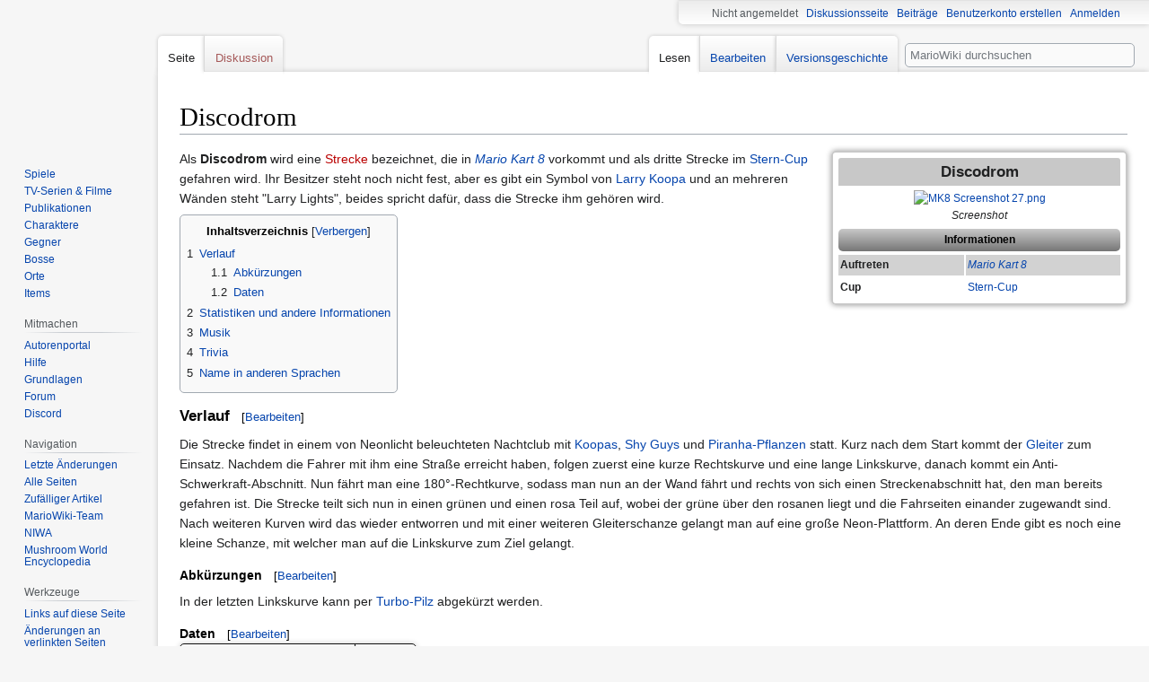

--- FILE ---
content_type: text/html; charset=UTF-8
request_url: https://mariowiki.net/wiki/Discodrom
body_size: 69262
content:

<!DOCTYPE html>
<html class="client-nojs" lang="de" dir="ltr">
<head>
<meta charset="UTF-8"/>
<title>Discodrom – MarioWiki - Die deutsche Enzyklopädie zum Mario-Franchise</title>
<script>document.documentElement.className="client-js";RLCONF={"wgBreakFrames":!1,"wgSeparatorTransformTable":[",\t.",".\t,"],"wgDigitTransformTable":["",""],"wgDefaultDateFormat":"dmy","wgMonthNames":["","Januar","Februar","März","April","Mai","Juni","Juli","August","September","Oktober","November","Dezember"],"wgRequestId":"aYA3tgyT-i78@QqcJh9DbwALzQw","wgCSPNonce":!1,"wgCanonicalNamespace":"","wgCanonicalSpecialPageName":!1,"wgNamespaceNumber":0,"wgPageName":"Discodrom","wgTitle":"Discodrom","wgCurRevisionId":250328,"wgRevisionId":250328,"wgArticleId":25511,"wgIsArticle":!0,"wgIsRedirect":!1,"wgAction":"view","wgUserName":null,"wgUserGroups":["*"],"wgCategories":["Stern-Cup","Strecke aus Mario Kart 8"],"wgPageContentLanguage":"de","wgPageContentModel":"wikitext","wgRelevantPageName":"Discodrom","wgRelevantArticleId":25511,"wgIsProbablyEditable":!0,"wgRelevantPageIsProbablyEditable":!0,"wgRestrictionEdit":[],"wgRestrictionMove":[],"wgMFDisplayWikibaseDescriptions":{
"search":!1,"nearby":!1,"watchlist":!1,"tagline":!1}};RLSTATE={"site.styles":"ready","noscript":"ready","user.styles":"ready","user":"ready","user.options":"loading","skins.vector.styles.legacy":"ready","mediawiki.toc.styles":"ready","ext.CookieWarning.styles":"ready"};RLPAGEMODULES=["site","mediawiki.page.startup","mediawiki.page.ready","mediawiki.toc","skins.vector.legacy.js","ext.CookieWarning"];</script>
<script>(RLQ=window.RLQ||[]).push(function(){mw.loader.implement("user.options@1hzgi",function($,jQuery,require,module){/*@nomin*/mw.user.tokens.set({"patrolToken":"+\\","watchToken":"+\\","csrfToken":"+\\"});mw.user.options.set({"variant":"de"});
});});</script>
<link rel="stylesheet" href="/w/load.php?lang=de&amp;modules=ext.CookieWarning.styles%7Cmediawiki.toc.styles%7Cskins.vector.styles.legacy&amp;only=styles&amp;skin=vector"/>
<script async="" src="/w/load.php?lang=de&amp;modules=startup&amp;only=scripts&amp;raw=1&amp;skin=vector"></script>
<meta name="ResourceLoaderDynamicStyles" content=""/>
<link rel="stylesheet" href="/w/load.php?lang=de&amp;modules=site.styles&amp;only=styles&amp;skin=vector"/>
<meta name="generator" content="MediaWiki 1.35.14"/>
<link rel="alternate" type="application/x-wiki" title="Bearbeiten" href="/w/index.php?title=Discodrom&amp;action=edit"/>
<link rel="edit" title="Bearbeiten" href="/w/index.php?title=Discodrom&amp;action=edit"/>
<link rel="shortcut icon" href="/w/images/favicon.ico"/>
<link rel="search" type="application/opensearchdescription+xml" href="/w/opensearch_desc.php" title="MarioWiki (de)"/>
<link rel="EditURI" type="application/rsd+xml" href="https://mariowiki.net/w/api.php?action=rsd"/>
<link rel="license" href="http://creativecommons.org/licenses/by-nc-sa/3.0/"/>
<link rel="alternate" type="application/atom+xml" title="Atom-Feed für „MarioWiki“" href="/w/index.php?title=Spezial:Letzte_%C3%84nderungen&amp;feed=atom"/>
<!--[if lt IE 9]><script src="/w/resources/lib/html5shiv/html5shiv.js"></script><![endif]-->
</head>
<body class="mediawiki ltr sitedir-ltr capitalize-all-nouns mw-hide-empty-elt ns-0 ns-subject mw-editable page-Discodrom rootpage-Discodrom skin-vector action-view skin-vector-legacy minerva--history-page-action-enabled">
<div id="mw-page-base" class="noprint"></div>
<div id="mw-head-base" class="noprint"></div>
<div id="content" class="mw-body" role="main">
	<a id="top"></a>
	<div id="siteNotice" class="mw-body-content"><div id="localNotice" lang="de" dir="ltr"></div></div>
	<div class="mw-indicators mw-body-content">
	</div>
	<h1 id="firstHeading" class="firstHeading" lang="de">Discodrom</h1>
	<div id="bodyContent" class="mw-body-content">
		<div id="siteSub" class="noprint">Aus MarioWiki</div>
		<div id="contentSub"></div>
		<div id="contentSub2"></div>
		
		<div id="jump-to-nav"></div>
		<a class="mw-jump-link" href="#mw-head">Zur Navigation springen</a>
		<a class="mw-jump-link" href="#searchInput">Zur Suche springen</a>
		<div id="mw-content-text" lang="de" dir="ltr" class="mw-content-ltr"><div class="mw-parser-output"><table class="infobox" cellpadding="2" cellspacing="2" align="right" width="330px" style="padding:4px; margin:0.2em 0em 1em 1em; font-size:85%; border: 2px solid #c8c8c8; border-radius:5px;-moz-border-radius:5px;-webkit-border-radius:5px;khtml-border-radius:5px;-icab-border-radius:5px;-o-border-radius:5px;;box-shadow:0px 0px 6px rgba(0,0,0,0.40);">

<tbody><tr>
<td align="center" colspan="2" style="font-size:145%;background: #c8c8c8; border:none; -webkit-border-top-left-radius: 3px;-webkit-border-top-right-radius: 3px; -moz-border-radius-topleft: 3px; -moz-border-radius-topright: 3px; border-top-left-radius: 3px; border-top-right-radius: 3px;"><b>Discodrom</b>
</td></tr>
<tr>
<td align="center" colspan="2"><a href="/wiki/Datei:MK8_Screenshot_27.png" class="image"><img alt="MK8 Screenshot 27.png" src="/w/images/thumb/9/9c/MK8_Screenshot_27.png/200px-MK8_Screenshot_27.png" decoding="async" width="200" height="113" srcset="/w/images/thumb/9/9c/MK8_Screenshot_27.png/300px-MK8_Screenshot_27.png 1.5x, /w/images/thumb/9/9c/MK8_Screenshot_27.png/400px-MK8_Screenshot_27.png 2x" /></a><br /><i>Screenshot</i>
</td></tr>
<tr>
<td align="center" colspan="2"><div style="color:Black; background:-moz-linear-gradient(bottom, #767676, #c8c8c8); background:-o-linear-gradient(bottom, #767676, #c8c8c8); background:-webkit-gradient(bottom, #767676, #c8c8c8); background:-webkit-linear-gradient(bottom, #767676, #c8c8c8); background:-ms-linear-gradient(bottom, #767676, #c8c8c8); background:linear-gradient(bottom, #767676, #c8c8c8); border:none; padding:3px; margin-left:-2px; margin-right:-2px; border-radius:5px;-moz-border-radius:5px;-webkit-border-radius:5px;khtml-border-radius:5px;-icab-border-radius:5px;-o-border-radius:5px;"><b>Informationen</b></div>
</td></tr>
<tr style="background:#d2d2d2;">
<td><b>Auftreten</b></td>
<td><i><a href="/wiki/Mario_Kart_8" title="Mario Kart 8">Mario Kart 8</a></i>
</td></tr>
<tr style="">
<td><b>Cup</b></td>
<td><a href="/wiki/Stern-Cup" title="Stern-Cup">Stern-Cup</a>
</td></tr>











</tbody></table>
<p>Als <b>Discodrom</b> wird eine <a href="/w/index.php?title=Strecke&amp;action=edit&amp;redlink=1" class="new" title="Strecke (Seite nicht vorhanden)">Strecke</a> bezeichnet, die in <i><a href="/wiki/Mario_Kart_8" title="Mario Kart 8">Mario Kart 8</a></i> vorkommt und als dritte Strecke im <a href="/wiki/Stern-Cup" title="Stern-Cup">Stern-Cup</a> gefahren wird. Ihr Besitzer steht noch nicht fest, aber es gibt ein Symbol von <a href="/wiki/Larry_Koopa" title="Larry Koopa">Larry Koopa</a> und an mehreren Wänden steht "Larry Lights", beides spricht dafür, dass die Strecke ihm gehören wird.
</p>
<div id="toc" class="toc" role="navigation" aria-labelledby="mw-toc-heading"><input type="checkbox" role="button" id="toctogglecheckbox" class="toctogglecheckbox" style="display:none" /><div class="toctitle" lang="de" dir="ltr"><h2 id="mw-toc-heading">Inhaltsverzeichnis</h2><span class="toctogglespan"><label class="toctogglelabel" for="toctogglecheckbox"></label></span></div>
<ul>
<li class="toclevel-1 tocsection-1"><a href="#Verlauf"><span class="tocnumber">1</span> <span class="toctext">Verlauf</span></a>
<ul>
<li class="toclevel-2 tocsection-2"><a href="#Abk.C3.BCrzungen"><span class="tocnumber">1.1</span> <span class="toctext">Abkürzungen</span></a></li>
<li class="toclevel-2 tocsection-3"><a href="#Daten"><span class="tocnumber">1.2</span> <span class="toctext">Daten</span></a></li>
</ul>
</li>
<li class="toclevel-1 tocsection-4"><a href="#Statistiken_und_andere_Informationen"><span class="tocnumber">2</span> <span class="toctext">Statistiken und andere Informationen</span></a></li>
<li class="toclevel-1 tocsection-5"><a href="#Musik"><span class="tocnumber">3</span> <span class="toctext">Musik</span></a></li>
<li class="toclevel-1 tocsection-6"><a href="#Trivia"><span class="tocnumber">4</span> <span class="toctext">Trivia</span></a></li>
<li class="toclevel-1 tocsection-7"><a href="#Name_in_anderen_Sprachen"><span class="tocnumber">5</span> <span class="toctext">Name in anderen Sprachen</span></a></li>
</ul>
</div>

<h3><span class="mw-headline" id="Verlauf">Verlauf</span><span class="mw-editsection"><span class="mw-editsection-bracket">[</span><a href="/w/index.php?title=Discodrom&amp;action=edit&amp;section=1" title="Abschnitt bearbeiten: Verlauf">Bearbeiten</a><span class="mw-editsection-bracket">]</span></span></h3>
<p>Die Strecke findet in einem von Neonlicht beleuchteten Nachtclub mit <a href="/wiki/Koopa" title="Koopa">Koopas</a>, <a href="/wiki/Shy_Guy" title="Shy Guy">Shy Guys</a> und <a href="/wiki/Piranha-Pflanze" title="Piranha-Pflanze">Piranha-Pflanzen</a> statt. Kurz nach dem Start kommt der <a href="/wiki/Gleiter" title="Gleiter">Gleiter</a> zum Einsatz. Nachdem die Fahrer mit ihm eine Straße erreicht haben, folgen zuerst eine kurze Rechtskurve und eine lange Linkskurve, danach kommt ein Anti-Schwerkraft-Abschnitt. Nun fährt man eine 180°-Rechtkurve, sodass man nun an der Wand fährt und rechts von sich einen Streckenabschnitt hat, den man bereits gefahren ist. Die Strecke teilt sich nun in einen grünen und einen rosa Teil auf, wobei der grüne über den rosanen liegt und die Fahrseiten einander zugewandt sind. Nach weiteren Kurven wird das wieder entworren und mit einer weiteren Gleiterschanze gelangt man auf eine große Neon-Plattform. An deren Ende gibt es noch eine kleine Schanze, mit welcher man auf die Linkskurve zum Ziel gelangt.
</p>
<h5><span id="Abkürzungen"></span><span class="mw-headline" id="Abk.C3.BCrzungen">Abkürzungen</span><span class="mw-editsection"><span class="mw-editsection-bracket">[</span><a href="/w/index.php?title=Discodrom&amp;action=edit&amp;section=2" title="Abschnitt bearbeiten: Abkürzungen">Bearbeiten</a><span class="mw-editsection-bracket">]</span></span></h5>
<p>In der letzten Linkskurve kann per <a href="/wiki/Turbo-Pilz" title="Turbo-Pilz">Turbo-Pilz</a> abgekürzt werden.
</p>
<h5><span class="mw-headline" id="Daten">Daten</span><span class="mw-editsection"><span class="mw-editsection-bracket">[</span><a href="/w/index.php?title=Discodrom&amp;action=edit&amp;section=3" title="Abschnitt bearbeiten: Daten">Bearbeiten</a><span class="mw-editsection-bracket">]</span></span></h5>
<table cellspacing="0" cellpadding="4" class="gitternetz" width="25%" style="border-style:solid; border-width:1px; border-collapse:collapse; empty-cells:show; text-align:center">
<tbody><tr>
<th>Objekt
</th>
<th>Anzahl
</th></tr>
<tr>
<td><a href="/wiki/Item-Box" title="Item-Box">Item-Boxen</a></td>
<td>?
</td></tr>
<tr>
<td><a href="/wiki/M%C3%BCnze" title="Münze">Münzen</a></td>
<td>?
</td></tr>
<tr>
<td>Sprungrampen</td>
<td>?
</td></tr>
<tr>
<td><a href="/wiki/Beschleunigungsstreifen" title="Beschleunigungsstreifen">Beschleunigungsstreifen</a></td>
<td>?
</td></tr></tbody></table>
<h2><span class="mw-headline" id="Statistiken_und_andere_Informationen">Statistiken und andere Informationen</span><span class="mw-editsection"><span class="mw-editsection-bracket">[</span><a href="/w/index.php?title=Discodrom&amp;action=edit&amp;section=4" title="Abschnitt bearbeiten: Statistiken und andere Informationen">Bearbeiten</a><span class="mw-editsection-bracket">]</span></span></h2>
<h2><span class="mw-headline" id="Musik">Musik</span><span class="mw-editsection"><span class="mw-editsection-bracket">[</span><a href="/w/index.php?title=Discodrom&amp;action=edit&amp;section=5" title="Abschnitt bearbeiten: Musik">Bearbeiten</a><span class="mw-editsection-bracket">]</span></span></h2>
<h2><span class="mw-headline" id="Trivia">Trivia</span><span class="mw-editsection"><span class="mw-editsection-bracket">[</span><a href="/w/index.php?title=Discodrom&amp;action=edit&amp;section=6" title="Abschnitt bearbeiten: Trivia">Bearbeiten</a><span class="mw-editsection-bracket">]</span></span></h2>
<ul><li>Auf Englisch heißt sie "Electrodrome" und gilt als einzige Strecke der <i><a href="/wiki/Mario_Kart-Serie" title="Mario Kart-Serie">Mario Kart-Serie</a></i>, deren englischer Name aus nur einem Wort besteht.</li></ul>
<h2><span class="mw-headline" id="Name_in_anderen_Sprachen">Name in anderen Sprachen</span><span class="mw-editsection"><span class="mw-editsection-bracket">[</span><a href="/w/index.php?title=Discodrom&amp;action=edit&amp;section=7" title="Abschnitt bearbeiten: Name in anderen Sprachen">Bearbeiten</a><span class="mw-editsection-bracket">]</span></span></h2>
<table cellpadding="4" class="gitternetz collapsible collapsed" width="40%" style="border:1px solid #111; border-radius:5px;-moz-border-radius:5px;-webkit-border-radius:5px;khtml-border-radius:5px;-icab-border-radius:5px;-o-border-radius:5px;;">
<tbody><tr>
<th colspan="3">Sprachen
</th></tr>
<tr>
<th>Sprache
</th>
<th>Name
</th>
<th>Bedeutung
</th></tr>
<tr>
<th>Deutsch
</th>
<td>Discodrom
</td>
<td>&#8211;
</td></tr>
<tr>
<th>Englisch
</th>
<td>Electrodrome
</td>
<td>Elektrodrome (von der Musikrichtung Elektro)
</td></tr>
<tr>
<th>Italienisch
</th>
<td>Elettrodromo
</td>
<td>Elektrodrom
</td></tr></tbody></table>
<p><br />
</p>
<table class="collapsible collapsed" style="background:-moz-linear-gradient(bottom, #66EEEE, #FFFFFF); background:-o-linear-gradient(bottom, #66EEEE, #FFFFFF); background:-webkit-gradient(bottom, #66EEEE, #FFFFFF); background:-webkit-linear-gradient(bottom, #66EEEE, #FFFFFF); background:-ms-linear-gradient(bottom, #66EEEE, #FFFFFF); background:linear-gradient(bottom, #66EEEE, #FFFFFF); width:100%; font-size:11px; border-radius:5px;-moz-border-radius:5px;-webkit-border-radius:5px;khtml-border-radius:5px;-icab-border-radius:5px;-o-border-radius:5px;; box-shadow:0px 0px 6px rgba(0,0,0,0.40); margin-top:3px; margin-bottom:3px; padding-left:5px; padding-right:5px">
<tbody><tr>
<th colspan="2" style="padding:3px; font-size:13px"><a href="/wiki/Rennstrecke" title="Rennstrecke">Rennstrecken</a> der <a href="/wiki/Mario_Kart-Serie" title="Mario Kart-Serie">Mario Kart-Serie</a>
</th></tr>
<tr>
<th colspan="2" style="height:1px"><hr />
</th></tr>

<tr>
<td colspan="rowspan=" width="%" align="left" style="background-color:#; padding:; padding-top:; padding-bottom:; padding-right:; padding-left:; font-style:" height="width=140pxpx"><b><a href="/wiki/Super_Mario_Kart" title="Super Mario Kart">Super Mario Kart</a></b>
</td>
<td><a href="/wiki/Bowsers_Festung_1_(Super_Mario_Kart)" title="Bowsers Festung 1 (Super Mario Kart)">Bowsers Festung 1</a> • <a href="/wiki/Bowsers_Festung_2_(Super_Mario_Kart)" title="Bowsers Festung 2 (Super Mario Kart)">Bowsers Festung 2</a> • <a href="/wiki/Bowsers_Festung_3_(Super_Mario_Kart)" title="Bowsers Festung 3 (Super Mario Kart)">Bowsers Festung 3</a> • <a href="/wiki/Donut-Ebene_1_(Strecke)" title="Donut-Ebene 1 (Strecke)">Donut-Ebene 1</a> • <a href="/wiki/Donut-Ebene_2_(Strecke)" title="Donut-Ebene 2 (Strecke)">Donut-Ebene 2</a> • <a href="/wiki/Donut-Ebene_3_(Strecke)" title="Donut-Ebene 3 (Strecke)">Donut-Ebene 3</a> • <a href="/wiki/Geistertal_1" title="Geistertal 1">Geistertal 1</a> • <a href="/wiki/Geistertal_2" title="Geistertal 2">Geistertal 2</a> • <a href="/wiki/Geistertal_3" title="Geistertal 3">Geistertal 3</a> • <a href="/wiki/Koopa-Strand_1" title="Koopa-Strand 1">Koopa-Strand 1</a> • <a href="/wiki/Koopa-Strand_2" title="Koopa-Strand 2">Koopa-Strand 2</a> • <a href="/wiki/Marios_Piste_1" title="Marios Piste 1">Marios Piste 1</a> • <a href="/wiki/Marios_Piste_2" title="Marios Piste 2">Marios Piste 2</a> • <a href="/wiki/Marios_Piste_3" title="Marios Piste 3">Marios Piste 3</a> • <a href="/wiki/Marios_Piste_4" title="Marios Piste 4">Marios Piste 4</a> • <a href="/wiki/Regenbogen-Boulevard#Super_Mario_Kart" title="Regenbogen-Boulevard">Regenbogen-Boulevard</a> • <a href="/wiki/Schoko-Insel_1" title="Schoko-Insel 1">Schoko-Insel 1</a> • <a href="/wiki/Schoko-Insel_2" title="Schoko-Insel 2">Schoko-Insel 2</a> • <a href="/wiki/Vanille-See_1" title="Vanille-See 1">Vanille-See 1</a> • <a href="/wiki/Vanille-See_2" title="Vanille-See 2">Vanille-See 2</a>
</td></tr>
<tr>
<td colspan="rowspan=" width="%" align="left" style="background-color:#; padding:; padding-top:; padding-bottom:; padding-right:; padding-left:; font-style:" height="width=140pxpx"><b><a href="/wiki/Mario_Kart_64" title="Mario Kart 64">Mario Kart 64</a></b>
</td>
<td><a href="/wiki/Bowsers_Festung#Mario_Kart_64" class="mw-redirect" title="Bowsers Festung">Bowsers Festung</a> • <a href="/wiki/DKs_Dschungelpark" title="DKs Dschungelpark">DKs Dschungelpark</a> • <a href="/wiki/Kalimari-W%C3%BCste" title="Kalimari-Wüste">Kalimari-Wüste</a> • <a href="/wiki/K%C3%B6nigliche_Rennpiste" title="Königliche Rennpiste">Königliche Rennpiste</a> • <a href="/wiki/Koopa-Strand" title="Koopa-Strand">Koopa-Strand</a> • <a href="/wiki/Kuhmuh-Farm" title="Kuhmuh-Farm">Kuhmuh-Farm</a> • <a href="/wiki/Luigis_Piste#Mario_Kart_64" title="Luigis Piste">Luigis Piste</a> • <a href="/wiki/Marios_Piste#Mario_Kart_64" title="Marios Piste">Marios Piste</a> • <a href="/wiki/Polar-Parcours" title="Polar-Parcours">Polar-Parcours</a> • <a href="/wiki/Regenbogen-Boulevard#Mario_Kart_64" title="Regenbogen-Boulevard">Regenbogen-Boulevard</a> • <a href="/wiki/Schoko-Sumpf" title="Schoko-Sumpf">Schoko-Sumpf</a> • <a href="/wiki/Sorbet_Land" class="mw-redirect" title="Sorbet Land">Sorbet Land</a> • <a href="/wiki/Spukpfad" title="Spukpfad">Spukpfad</a> • <a href="/wiki/Toads_Autobahn" title="Toads Autobahn">Toads Autobahn</a> • <a href="/wiki/Wario-Arena" title="Wario-Arena">Wario-Arena</a> • <a href="/wiki/Yoshi-Tal" title="Yoshi-Tal">Yoshi-Tal</a>
</td></tr>
<tr>
<td colspan="rowspan=" width="%" align="left" style="background-color:#; padding:; padding-top:; padding-bottom:; padding-right:; padding-left:; font-style:" height="width=140pxpx"><b><a href="/wiki/Mario_Kart:_Super_Circuit" title="Mario Kart: Super Circuit">Mario Kart: Super Circuit</a></b>
</td>
<td><a href="/wiki/Bowsers_Festung_1_(Mario_Kart:_Super_Circuit)" title="Bowsers Festung 1 (Mario Kart: Super Circuit)">Bowsers Festung 1 (Mario Kart: Super Circuit)</a> • <a href="/wiki/Bowsers_Festung_2_(Mario_Kart:_Super_Circuit)" title="Bowsers Festung 2 (Mario Kart: Super Circuit)">Bowsers Festung 2 (Mario Kart: Super Circuit)</a> • <a href="/wiki/Bowsers_Festung_3_(Mario_Kart:_Super_Circuit)" title="Bowsers Festung 3 (Mario Kart: Super Circuit)">Bowsers Festung 3 (Mario Kart: Super Circuit)</a> • <a href="/wiki/Bowsers_Festung_4" title="Bowsers Festung 4">Bowsers Festung 4</a> • <a href="/wiki/Bowsers_Festung_1_(Super_Mario_Kart)" title="Bowsers Festung 1 (Super Mario Kart)">Bowsers Festung 1 (Super Mario Kart)</a> • <a href="/wiki/Bowsers_Festung_2_(Super_Mario_Kart)" title="Bowsers Festung 2 (Super Mario Kart)">Bowsers Festung 2 (Super Mario Kart)</a> • <a href="/wiki/Bowsers_Festung_3_(Super_Mario_Kart)" title="Bowsers Festung 3 (Super Mario Kart)">Bowsers Festung 3 (Super Mario Kart)</a> • <a href="/wiki/Zerst%C3%B6rter_Pfad" title="Zerstörter Pfad">Zerstörter Pfad</a> • <a href="/wiki/Buu_Huu-Tal" title="Buu Huu-Tal">Buu Huu-Tal</a> • <a href="/wiki/Cheep-Cheep-Insel" title="Cheep-Cheep-Insel">Cheep-Cheep-Insel</a> • <a href="/wiki/Flussufer-Park" title="Flussufer-Park">Flussufer-Park</a> • <a href="/wiki/K%C3%A4seland" title="Käseland">Käseland</a> • <a href="/wiki/Luigis_Piste#Mario_Kart:_Super_Circuit" title="Luigis Piste">Luigis Piste</a> • <a href="/wiki/Marios_Piste#Mario_Kart:_Super_Circuit" title="Marios Piste">Marios Piste</a> • <a href="/wiki/Party-Stra%C3%9Fe" title="Party-Straße">Party-Straße</a> • <a href="/wiki/Peachs_Piste" title="Peachs Piste">Peachs Piste</a> • <a href="/wiki/Regenbogen-Boulevard#Mario_Kart:_Super_Circuit" title="Regenbogen-Boulevard">Regenbogen-Boulevard</a> • <a href="/wiki/Schneeland" title="Schneeland">Schneeland</a> • <a href="/wiki/Seeufer-Park" title="Seeufer-Park">Seeufer-Park</a> • <a href="/wiki/Shy_Guy-Strand" title="Shy Guy-Strand">Shy Guy-Strand</a> • <a href="/wiki/Wolkenpiste" title="Wolkenpiste">Wolkenpiste</a> • <a href="/wiki/Sonnenuntergangs-W%C3%BCste" title="Sonnenuntergangs-Wüste">Sonnenuntergangs-Wüste</a> • <a href="/wiki/Yoshi-W%C3%BCste" title="Yoshi-Wüste">Yoshi-Wüste</a>
</td></tr>
<tr>
<td colspan="rowspan=" width="%" align="left" style="background-color:#; padding:; padding-top:; padding-bottom:; padding-right:; padding-left:; font-style:" height="width=140pxpx"><b><a href="/wiki/Mario_Kart:_Double_Dash!!" title="Mario Kart: Double Dash!!">Mario Kart: Double Dash!!</a></b>
</td>
<td><a href="/wiki/Baby_Park" class="mw-redirect" title="Baby Park">Baby Park</a> • <a href="/wiki/Bowsers_Festung#Mario_Kart:_Double_Dash.21.21" class="mw-redirect" title="Bowsers Festung">Bowsers Festung</a> • <a href="/wiki/Daisys_Dampfer" title="Daisys Dampfer">Daisys Dampfer</a> • <a href="/wiki/Dinodino-Dschungel" title="Dinodino-Dschungel">Dinodino-Dschungel</a> • <a href="/wiki/DKs_Bergland" class="mw-redirect" title="DKs Bergland">DKs Bergland</a> • <a href="/wiki/Luigis_Piste#Mario_Kart:_Double_Dash.21.21" title="Luigis Piste">Luigis Piste</a> • <a href="/wiki/Marios_Piste#Mario_Kart:_Double_Dash.21.21" title="Marios Piste">Marios Piste</a> • <a href="/wiki/Peach-Strand" class="mw-redirect" title="Peach-Strand">Peach-Strand</a> • <a href="/wiki/Pilz-Br%C3%BCcke" title="Pilz-Brücke">Pilz-Brücke</a> • <a href="/wiki/Pilz-City" title="Pilz-City">Pilz-City</a> • <a href="/wiki/Regenbogen-Boulevard#Mario_Kart:_Double_Dash.21.21" title="Regenbogen-Boulevard">Regenbogen-Boulevard</a> • <a href="/wiki/Sorbet_Land" class="mw-redirect" title="Sorbet Land">Sorbet Land</a> • <a href="/wiki/Staubtrockene_W%C3%BCste_(Strecke)" class="mw-redirect" title="Staubtrockene Wüste (Strecke)">Staubtrockene Wüste</a> • <a href="/wiki/Waluigi-Arena" title="Waluigi-Arena">Waluigi-Arena</a> • <a href="/wiki/Wario-Kolosseum" title="Wario-Kolosseum">Wario-Kolosseum</a> • <a href="/wiki/Yoshis_Piste" title="Yoshis Piste">Yoshis Piste</a>
</td></tr>
<tr>
<td colspan="rowspan=" width="%" align="left" style="background-color:#; padding:; padding-top:; padding-bottom:; padding-right:; padding-left:; font-style:" height="width=140pxpx"><b><a href="/wiki/Mario_Kart_Arcade_GP" title="Mario Kart Arcade GP">Mario Kart Arcade GP</a></b>
</td>
<td><a href="/w/index.php?title=Bananen-Ruinen&amp;action=edit&amp;redlink=1" class="new" title="Bananen-Ruinen (Seite nicht vorhanden)">Bananen-Ruinen</a> • <a href="/wiki/Bowsers_Festung#Mario_Kart_Arcade_GP" class="mw-redirect" title="Bowsers Festung">Bowsers Festung</a> • <a href="/w/index.php?title=Dachboden_der_Festung&amp;action=edit&amp;redlink=1" class="new" title="Dachboden der Festung (Seite nicht vorhanden)">Dachboden der Festung</a> • <a href="/w/index.php?title=Diamant_City_(Strecke)&amp;action=edit&amp;redlink=1" class="new" title="Diamant City (Strecke) (Seite nicht vorhanden)">Diamant City</a> • <a href="/w/index.php?title=Donkey_Kong-Dschungel_(Strecke)&amp;action=edit&amp;redlink=1" class="new" title="Donkey Kong-Dschungel (Strecke) (Seite nicht vorhanden)">Donkey Kong-Dschungel</a> • <a href="/wiki/Marios_Piste#Mario_Kart_Arcade_GP_2" title="Marios Piste">Marios Piste</a> • <a href="/w/index.php?title=Mario-Strand&amp;action=edit&amp;redlink=1" class="new" title="Mario-Strand (Seite nicht vorhanden)">Mario-Strand</a> • <a href="/w/index.php?title=Pac-Berg&amp;action=edit&amp;redlink=1" class="new" title="Pac-Berg (Seite nicht vorhanden)">Pac-Berg</a> • <a href="/w/index.php?title=Pac-Labyrinth&amp;action=edit&amp;redlink=1" class="new" title="Pac-Labyrinth (Seite nicht vorhanden)">Pac-Labyrinth</a> • <a href="/w/index.php?title=Regenbogen-Abfahrt&amp;action=edit&amp;redlink=1" class="new" title="Regenbogen-Abfahrt (Seite nicht vorhanden)">Regenbogen-Abfahrt</a> • <a href="/wiki/Regenbogen-Boulevard#Mario_Kart_Arcade_GP" title="Regenbogen-Boulevard">Regenbogen-Boulevard</a> • <a href="/w/index.php?title=Schnee-Panik&amp;action=edit&amp;redlink=1" class="new" title="Schnee-Panik (Seite nicht vorhanden)">Schnee-Panik</a>
</td></tr>
<tr>
<td colspan="rowspan=" width="%" align="left" style="background-color:#; padding:; padding-top:; padding-bottom:; padding-right:; padding-left:; font-style:" height="width=140pxpx"><b><a href="/wiki/Mario_Kart_DS" title="Mario Kart DS">Mario Kart DS</a></b>
</td>
<td><a href="/wiki/Achterpiste" title="Achterpiste">Achterpiste</a> • <a href="/wiki/Bowsers_Festung#Mario_Kart_DS" class="mw-redirect" title="Bowsers Festung">Bowsers Festung</a> • <a href="/wiki/Cheep_Cheep-Strand" title="Cheep Cheep-Strand">Cheep Cheep-Strand</a> • <a href="/wiki/DK_Alpin" title="DK Alpin">DK Alpin</a> • <a href="/wiki/Fliegende_Festung" title="Fliegende Festung">Fliegende Festung</a> • <a href="/wiki/Gl%C3%BChhei%C3%9Fe_W%C3%BCste" class="mw-redirect" title="Glühheiße Wüste">Glühheiße Wüste</a> • <a href="/wiki/Luigi%27s_Villa" class="mw-redirect" title="Luigi&#39;s Villa">Luigi's Mansion</a> • <a href="/wiki/Marios_Piste#Mario_Kart_DS" title="Marios Piste">Marios Piste</a> • <a href="/wiki/Peachs_Schlossgarten" title="Peachs Schlossgarten">Peachs Schlossgarten</a> • <a href="/wiki/Piazzale_Delfino" title="Piazzale Delfino">Piazzale Delfino</a> • <a href="/wiki/Pilz-Pass" title="Pilz-Pass">Pilz-Pass</a> • <a href="/wiki/Regenbogen-Boulevard#Mario_Kart_DS" title="Regenbogen-Boulevard">Regenbogen-Boulevard</a> • <a href="/wiki/Ticktack-Trauma_(Strecke)" class="mw-redirect" title="Ticktack-Trauma (Strecke)">Ticktack-Trauma</a> • <a href="/wiki/Waluigi-Flipper" title="Waluigi-Flipper">Waluigi-Flipper</a> • <a href="/wiki/Wario-Arena" title="Wario-Arena">Wario-Arena</a> • <a href="/wiki/Yoshi-Kaskaden" title="Yoshi-Kaskaden">Yoshi-Kaskaden</a>
</td></tr>
<tr>
<td colspan="rowspan=" width="%" align="left" style="background-color:#; padding:; padding-top:; padding-bottom:; padding-right:; padding-left:; font-style:" height="width=140pxpx"><b><a href="/wiki/Mario_Kart_Arcade_GP_2" title="Mario Kart Arcade GP 2">Mario Kart Arcade GP 2</a></b>
</td>
<td><a href="/w/index.php?title=Bananen-Ruinen&amp;action=edit&amp;redlink=1" class="new" title="Bananen-Ruinen (Seite nicht vorhanden)">Bananen-Ruinen</a> • <a href="/wiki/Bowsers_Festung#Mario_Kart_Arcade_GP" class="mw-redirect" title="Bowsers Festung">Bowsers Festung</a> • <a href="/w/index.php?title=Dachboden_der_Festung&amp;action=edit&amp;redlink=1" class="new" title="Dachboden der Festung (Seite nicht vorhanden)">Dachboden der Festung</a> • <a href="/w/index.php?title=Diamant_City_(Strecke)&amp;action=edit&amp;redlink=1" class="new" title="Diamant City (Strecke) (Seite nicht vorhanden)">Diamant City</a> • <a href="/w/index.php?title=Donkey_Kong-Dschungel_(Strecke)&amp;action=edit&amp;redlink=1" class="new" title="Donkey Kong-Dschungel (Strecke) (Seite nicht vorhanden)">Donkey Kong-Dschungel</a> • <a href="/wiki/Marios_Piste#Mario_Kart_Arcade_GP_2" title="Marios Piste">Marios Piste</a> • <a href="/w/index.php?title=Mario-Strand&amp;action=edit&amp;redlink=1" class="new" title="Mario-Strand (Seite nicht vorhanden)">Mario-Strand</a> • <a href="/w/index.php?title=Pac-Berg&amp;action=edit&amp;redlink=1" class="new" title="Pac-Berg (Seite nicht vorhanden)">Pac-Berg</a> • <a href="/w/index.php?title=Pac-Labyrinth&amp;action=edit&amp;redlink=1" class="new" title="Pac-Labyrinth (Seite nicht vorhanden)">Pac-Labyrinth</a> • <a href="/w/index.php?title=Regenbogen-Abfahrt&amp;action=edit&amp;redlink=1" class="new" title="Regenbogen-Abfahrt (Seite nicht vorhanden)">Regenbogen-Abfahrt</a> • <a href="/wiki/Regenbogen-Boulevard#Mario_Kart_Arcade_GP" title="Regenbogen-Boulevard">Regenbogen-Boulevard</a> • <a href="/w/index.php?title=Schnee-Panik&amp;action=edit&amp;redlink=1" class="new" title="Schnee-Panik (Seite nicht vorhanden)">Schnee-Panik</a> • <a href="/w/index.php?title=Stadion-Arena&amp;action=edit&amp;redlink=1" class="new" title="Stadion-Arena (Seite nicht vorhanden)">Stadion-Arena</a> • <a href="/wiki/Waluigi-Arena" title="Waluigi-Arena">Waluigi-Arena</a> • <a href="/w/index.php?title=Yoshi-Park_1&amp;action=edit&amp;redlink=1" class="new" title="Yoshi-Park 1 (Seite nicht vorhanden)">Yoshi-Park 1</a> • <a href="/w/index.php?title=Yoshi-Park_2&amp;action=edit&amp;redlink=1" class="new" title="Yoshi-Park 2 (Seite nicht vorhanden)">Yoshi-Park 2</a>
</td></tr>
<tr>
<td colspan="rowspan=" width="%" align="left" style="background-color:#; padding:; padding-top:; padding-bottom:; padding-right:; padding-left:; font-style:" height="width=140pxpx"><b><a href="/wiki/Mario_Kart_Wii" title="Mario Kart Wii">Mario Kart Wii</a></b>
</td>
<td><a href="/wiki/Bl%C3%A4tterwald" title="Blätterwald">Blätterwald</a> • <a href="/wiki/Bowsers_Festung#Mario_Kart_Wii" class="mw-redirect" title="Bowsers Festung">Bowsers Festung</a> • <a href="/wiki/Daisys_Piste" title="Daisys Piste">Daisys Piste</a> • <a href="/wiki/DK_Skikane" title="DK Skikane">DK Skikane</a> • <a href="/wiki/Kokos-Promenade" title="Kokos-Promenade">Kokos-Promenade</a> • <a href="/wiki/Koopa-Kap" title="Koopa-Kap">Koopa-Kap</a> • <a href="/wiki/Kuhmuh-Weide" title="Kuhmuh-Weide">Kuhmuh-Weide</a> • <a href="/wiki/Luigis_Piste#Mario_Kart_Wii" title="Luigis Piste">Luigis Piste</a> • <a href="/wiki/Marios_Piste#Mario_Kart_Wii" title="Marios Piste">Marios Piste</a> • <a href="/wiki/Mondblickstra%C3%9Fe" title="Mondblickstraße">Mondblickstraße</a> • <a href="/wiki/Pilz-Schlucht" title="Pilz-Schlucht">Pilz-Schlucht</a> • <a href="/wiki/Regenbogen-Boulevard#Mario_Kart_Wii" title="Regenbogen-Boulevard">Regenbogen-Boulevard</a> • <a href="/wiki/Staubtrockene_Ruinen" title="Staubtrockene Ruinen">Staubtrockene Ruinen</a> • <a href="/wiki/Toads_Fabrik" title="Toads Fabrik">Toads Fabrik</a> • <a href="/wiki/Vulkangrollen" title="Vulkangrollen">Vulkangrollen</a> • <a href="/wiki/Warios_Goldmine" title="Warios Goldmine">Warios Goldmine</a>
</td></tr>
<tr>
<td colspan="rowspan=" width="%" align="left" style="background-color:#; padding:; padding-top:; padding-bottom:; padding-right:; padding-left:; font-style:" height="width=140pxpx"><b><a href="/wiki/Mario_Kart_7" title="Mario Kart 7">Mario Kart 7</a></b>
</td>
<td><a href="/wiki/Bowsers_Festung#Mario_Kart_7" class="mw-redirect" title="Bowsers Festung">Bowsers Festung</a> • <a href="/wiki/Cheep_Cheep-Bucht" title="Cheep Cheep-Bucht">Cheep Cheep-Bucht</a> • <a href="/wiki/Daisyhausen" title="Daisyhausen">Daisyhausen</a> • <a href="/wiki/DK_Dschungel" title="DK Dschungel">DK Dschungel</a> • <a href="/wiki/Gebirgspfad" title="Gebirgspfad">Gebirgspfad</a> • <a href="/wiki/Instrumentalpiste" title="Instrumentalpiste">Instrumentalpiste</a> • <a href="/wiki/Koopa-Gro%C3%9Fstadtfieber" title="Koopa-Großstadtfieber">Koopa-Großstadtfieber</a> • <a href="/wiki/Marios_Piste" title="Marios Piste">Marios Piste</a> • <a href="/wiki/Regenbogen-Boulevard" title="Regenbogen-Boulevard">Regenbogen-Boulevard</a> • <a href="/wiki/R%C3%B6hrenraserei" title="Röhrenraserei">Röhrenraserei</a> • <a href="/wiki/Rosalinas_Eisplanet" title="Rosalinas Eisplanet">Rosalinas Eisplanet</a> • <a href="/wiki/Shy_Guys_Basar" title="Shy Guys Basar">Shy Guys Basar</a> • <a href="/wiki/Toads_Piste" title="Toads Piste">Toads Piste</a> • <a href="/wiki/Warios_Galeonenwrack" title="Warios Galeonenwrack">Warios Galeonenwrack</a> • <a href="/wiki/Wuhu-Bergland" title="Wuhu-Bergland">Wuhu-Bergland</a> • <a href="/wiki/Wuhu-Rundfahrt" title="Wuhu-Rundfahrt">Wuhu-Rundfahrt</a>
</td></tr>
<tr>
<td colspan="rowspan=" width="%" align="left" style="background-color:#; padding:; padding-top:; padding-bottom:; padding-right:; padding-left:; font-style:" height="width=140pxpx"><b><a href="/wiki/Mario_Kart_8" title="Mario Kart 8">Mario Kart 8</a></b>
</td>
<td><a href="/wiki/Animal_Crossing-Dorf" title="Animal Crossing-Dorf">Animal Crossing-Dorf</a> <small>(DLC)</small> • <a href="/wiki/Big_Blue#Mario_Kart_8" title="Big Blue">Big Blue</a> <small>(DLC)</small> • <a href="/wiki/Bowsers_Festung#Mario_Kart_8" class="mw-redirect" title="Bowsers Festung">Bowsers Festung</a> • <a href="/wiki/Delfinlagune" title="Delfinlagune">Delfinlagune</a> • <a class="mw-selflink selflink">Discodrom</a> • <a href="/wiki/Excitebike-Stadion" title="Excitebike-Stadion">Excitebike-Stadion</a> <small>(DLC)</small> • <a href="/wiki/Gro%C3%9Fe_Drachenmauer" title="Große Drachenmauer">Große Drachenmauer</a> <small>(DLC)</small> • <a href="/wiki/Gruselwusel-Villa" title="Gruselwusel-Villa">Gruselwusel-Villa</a> • <a href="/wiki/Hyrule-Piste" title="Hyrule-Piste">Hyrule-Piste</a> <small>(DLC)</small> • <a href="/wiki/Knochentrockene_D%C3%BCnen" title="Knochentrockene Dünen">Knochentrockene Dünen</a> • <a href="/wiki/Mario_Kart-Stadion" title="Mario Kart-Stadion">Mario Kart-Stadion</a> • <a href="/wiki/Marios_Metro" title="Marios Metro">Marios Metro</a> <small>(DLC)</small> • <a href="/wiki/Marios_Piste#Mario_Kart_8" title="Marios Piste">Marios Piste</a> • <a href="/wiki/Mute_City#Mario_Kart_8" title="Mute City">Mute City</a> <small>(DLC)</small> • <a href="/wiki/Polarkreis-Parcours" title="Polarkreis-Parcours">Polarkreis-Parcours</a> <small>(DLC)</small> • <a href="/wiki/Regenbogen-Boulevard#Mario_Kart_8" title="Regenbogen-Boulevard">Regenbogen-Boulevard</a> • <a href="/wiki/Shy_Guys_Wasserf%C3%A4lle" title="Shy Guys Wasserfälle">Shy Guys Wasserfälle</a> • <a href="/wiki/Sonnenflughafen" title="Sonnenflughafen">Sonnenflughafen</a> • <a href="/wiki/Steinblock-Ruinen" title="Steinblock-Ruinen">Steinblock-Ruinen</a> • <a href="/wiki/Toads_Hafenstadt" title="Toads Hafenstadt">Toads Hafenstadt</a> • <a href="/wiki/Wario-Abfahrt" title="Wario-Abfahrt">Wario-Abfahrt</a> • <a href="/wiki/Wasserpark" title="Wasserpark">Wasserpark</a> • <a href="/wiki/Wilder_Wipfelweg" title="Wilder Wipfelweg">Wilder Wipfelweg</a> <small>(DLC)</small> • <a href="/wiki/Wolkenstra%C3%9Fe" title="Wolkenstraße">Wolkenstraße</a> • <a href="/wiki/Zuckers%C3%BC%C3%9Fer_Canyon" title="Zuckersüßer Canyon">Zuckersüßer Canyon</a>
</td></tr>
</tbody></table>
<table class="collapsible collapsed" style="background:-moz-linear-gradient(bottom, #F0DC82, #FFFFFF); background:-o-linear-gradient(bottom, #F0DC82, #FFFFFF); background:-webkit-gradient(bottom, #F0DC82, #FFFFFF); background:-webkit-linear-gradient(bottom, #F0DC82, #FFFFFF); background:-ms-linear-gradient(bottom, #F0DC82, #FFFFFF); background:linear-gradient(bottom, #F0DC82, #FFFFFF); width:100%; font-size:11px; border-radius:5px;-moz-border-radius:5px;-webkit-border-radius:5px;khtml-border-radius:5px;-icab-border-radius:5px;-o-border-radius:5px;; box-shadow:0px 0px 6px rgba(0,0,0,0.40); margin-top:3px; margin-bottom:3px; padding-left:5px; padding-right:5px">
<tbody><tr>
<th colspan="2" style="padding:3px; font-size:13px"><a href="/wiki/Mario_Kart_8" title="Mario Kart 8">Mario Kart 8</a>
</th></tr>
<tr>
<th colspan="2" style="height:1px"><hr />
</th></tr>
<tr>
<td colspan="rowspan=" width="%" align="left" style="background-color:#; padding:; padding-top:; padding-bottom:; padding-right:; padding-left:; font-style:" height="width=100px"><b>Charaktere</b>
</td>
<td><a href="/wiki/Baby_Daisy" title="Baby Daisy">Baby Daisy</a> • <a href="/wiki/Baby_Luigi" title="Baby Luigi">Baby Luigi</a> • <a href="/wiki/Baby_Mario" title="Baby Mario">Baby Mario</a> • <a href="/wiki/Baby_Peach" title="Baby Peach">Baby Peach</a> • <a href="/wiki/Baby_Rosalina" title="Baby Rosalina">Baby Rosalina</a> • <a href="/w/index.php?title=Bewohner&amp;action=edit&amp;redlink=1" class="new" title="Bewohner (Seite nicht vorhanden)">Bewohner</a> <small>(DLC)</small> • <a href="/wiki/Bowser" title="Bowser">Bowser</a> • <a href="/wiki/Daisy" class="mw-redirect" title="Daisy">Daisy</a> • <a href="/wiki/Donkey_Kong" title="Donkey Kong">Donkey Kong</a> • <a href="/wiki/Iggy_Koopa" title="Iggy Koopa">Iggy Koopa</a> • <a href="/wiki/Katzen-Peach" class="mw-redirect" title="Katzen-Peach">Katzen-Peach</a> <small>(DLC)</small> • <a href="/wiki/Knochen-Bowser" title="Knochen-Bowser">Knochen-Bowser</a> <small>(DLC)</small> • <a href="/wiki/Koopa" title="Koopa">Koopa</a> • <a href="/wiki/Lakitu" title="Lakitu">Lakitu</a> • <a href="/wiki/Larry_Koopa" title="Larry Koopa">Larry Koopa</a> • <a href="/wiki/Lemmy_Koopa" title="Lemmy Koopa">Lemmy Koopa</a> • <a href="/wiki/Link" title="Link">Link</a> <small>(DLC)</small> • <a href="/wiki/Ludwig_von_Koopa" title="Ludwig von Koopa">Ludwig von Koopa</a> • <a href="/wiki/Luigi" title="Luigi">Luigi</a> • <a href="/wiki/Mario" title="Mario">Mario</a> • <a href="/wiki/Melinda" title="Melinda">Melinda</a> <small>(DLC)</small> • <a href="/wiki/Metall-Mario_(Charakter)" title="Metall-Mario (Charakter)">Metall-Mario</a> • <a href="/wiki/Morton_Koopa_Jr." title="Morton Koopa Jr.">Morton Koopa Jr.</a> • <a href="/wiki/Peach" class="mw-redirect" title="Peach">Peach</a> • <a href="/wiki/Rosagold-Peach" title="Rosagold-Peach">Rosagold-Peach</a> • <a href="/wiki/Rosalina" title="Rosalina">Rosalina</a> • <a href="/wiki/Roy_Koopa" title="Roy Koopa">Roy Koopa</a> • <a href="/wiki/Shy_Guy" title="Shy Guy">Shy Guy</a> (9 Farben) <small>(DLC)</small> • <a href="/wiki/Tanuki-Mario" class="mw-redirect" title="Tanuki-Mario">Tanuki-Mario</a> <small>(DLC)</small> • <a href="/wiki/Toad_(Charakter)" title="Toad (Charakter)">Toad</a> • <a href="/wiki/Toadette" title="Toadette">Toadette</a> • <a href="/wiki/Waluigi" title="Waluigi">Waluigi</a> • <a href="/wiki/Wario" title="Wario">Wario</a> • <a href="/wiki/Wendy_O._Koopa" title="Wendy O. Koopa">Wendy O. Koopa</a> • <a href="/wiki/Yoshi" title="Yoshi">Yoshi</a> (9 Farben) <small>(DLC)</small>
</td></tr>


<tr>
<td colspan="rowspan=" width="%" align="left" style="background-color:#; padding:; padding-top:; padding-bottom:; padding-right:; padding-left:; font-style:" height="width=100px"><b>Orte</b>
</td>
<td><a href="/wiki/Animal_Crossing-Dorf" title="Animal Crossing-Dorf">Animal Crossing-Dorf</a> <small>(DLC)</small> • <a href="/wiki/Baby-Park" title="Baby-Park">Baby-Park</a> <small>(DLC)</small> • <a href="/wiki/Big_Blue#Mario_Kart_8" title="Big Blue">Big Blue</a> <small>(DLC)</small> • <a href="/wiki/Bowsers_Festung" class="mw-redirect" title="Bowsers Festung">Bowsers Festung</a> • <a href="/wiki/Cheep_Cheep-Strand" title="Cheep Cheep-Strand">Cheep Cheep-Strand</a> • <a href="/wiki/Delfinlagune" title="Delfinlagune">Delfinlagune</a> • <a class="mw-selflink selflink">Discodrom</a> • <a href="/wiki/DK_Dschungel" title="DK Dschungel">DK Dschungel</a> • <a href="/wiki/Donut-Ebene_3_(Strecke)" title="Donut-Ebene 3 (Strecke)">Donut Ebene 3</a> • <a href="/wiki/Excitebike-Stadion" title="Excitebike-Stadion">Excitebike-Stadion</a> <small>(DLC)</small> • <a href="/wiki/Gro%C3%9Fe_Drachenmauer" title="Große Drachenmauer">Große Drachenmauer</a> <small>(DLC)</small> • <a href="/wiki/Gruselwusel-Villa" title="Gruselwusel-Villa">Gruselwusel-Villa</a> • <a href="/wiki/Hyrule-Piste" title="Hyrule-Piste">Hyrule-Piste</a> <small>(DLC)</small> • <a href="/wiki/Instrumentalpiste" title="Instrumentalpiste">Instrumentalpiste</a> • <a href="/wiki/K%C3%A4seland" title="Käseland">Käseland</a> <small>(DLC)</small> • <a href="/wiki/Knochentrockene_D%C3%BCnen" title="Knochentrockene Dünen">Knochentrockene Dünen</a> • <a href="/wiki/K%C3%B6nigliche_Rennpiste" title="Königliche Rennpiste">Königliche Rennpiste</a> • <a href="/wiki/Koopa-Gro%C3%9Fstadtfieber" title="Koopa-Großstadtfieber">Koopa-Großstadtfieber</a> <small>(DLC)</small> • <a href="/wiki/Kuhmuh-Weide" title="Kuhmuh-Weide">Kuhmuh-Weide</a> • <a href="/wiki/Mario_Kart-Stadion" title="Mario Kart-Stadion">Mario Kart-Stadion</a> • <a href="/wiki/Marios_Metro" title="Marios Metro">Marios Metro</a> <small>(DLC)</small> • <a href="/wiki/Marios_Piste#Mario_Kart_8" title="Marios Piste">Marios Piste</a> • <a href="/wiki/Marios_Piste#Mario_Kart:_Super_Circuit" title="Marios Piste">Marios Piste (GBA)</a> • <a href="/wiki/Mute_City#Mario_Kart_8" title="Mute City">Mute City</a> <small>(DLC)</small> • <a href="/wiki/Party-Stra%C3%9Fe" title="Party-Straße">Party-Straße</a> <small>(DLC)</small> • <a href="/wiki/Polarkreis-Parcours" title="Polarkreis-Parcours">Polarkreis-Parcours</a> <small>(DLC)</small> • <a href="/wiki/Regenbogen-Boulevard#Mario_Kart_8" title="Regenbogen-Boulevard">Regenbogen-Boulevard</a> • <a href="/wiki/Regenbogen-Boulevard#Mario_Kart_64" title="Regenbogen-Boulevard">Regenbogen-Boulevard (N64)</a> • <a href="/wiki/Regenbogen-Boulevard#Super_Mario_Kart" title="Regenbogen-Boulevard">Regenbogen-Boulevard (SNES)</a> <small>(DLC)</small> • <a href="/wiki/R%C3%B6hrenraserei" title="Röhrenraserei">Röhrenraserei</a> • <a href="/wiki/Shy_Guys_Wasserf%C3%A4lle" title="Shy Guys Wasserfälle">Shy Guys Wasserfälle</a> • <a href="/wiki/Sonnenflughafen" title="Sonnenflughafen">Sonnenflughafen</a> • <a href="/wiki/Sorbet-Land#Mario_Kart:_Double_Dash.21.21" title="Sorbet-Land">Sorbet-Land</a> • <a href="/wiki/Staubtrockene_W%C3%BCste#Mario_Kart:_Double_Dash.21.21" title="Staubtrockene Wüste">Staubtrockene Wüste</a> • <a href="/wiki/Steinblock-Ruinen" title="Steinblock-Ruinen">Steinblock-Ruinen</a> • <a href="/wiki/Ticktack-Trauma" title="Ticktack-Trauma">Ticktack-Trauma</a> • <a href="/wiki/Toads_Hafenstadt" title="Toads Hafenstadt">Toads Hafenstadt</a> • <a href="/wiki/Toads_Autobahn" title="Toads Autobahn">Toads Autobahn</a> • <a href="/wiki/Vulkangrollen" title="Vulkangrollen">Vulkangrollen</a> • <a href="/wiki/Wario-Abfahrt" title="Wario-Abfahrt">Wario-Abfahrt</a> • <a href="/wiki/Wario-Arena#Mario_Kart_DS" title="Wario-Arena">Wario-Arena</a> • <a href="/wiki/Warios_Goldmine" title="Warios Goldmine">Warios Goldmine</a> <small>(DLC)</small> • <a href="/wiki/Wasserpark" title="Wasserpark">Wasserpark</a> • <a href="/wiki/Wilder_Wipfelweg" title="Wilder Wipfelweg">Wilder Wipfelweg</a> <small>(DLC)</small> • <a href="/wiki/Wolkenstra%C3%9Fe" title="Wolkenstraße">Wolkenstraße</a> • <a href="/wiki/Yoshis_Piste" title="Yoshis Piste">Yoshis Piste</a> <small>(DLC)</small> • <a href="/wiki/Yoshi-Tal" title="Yoshi-Tal">Yoshi-Tal</a> • <a href="/wiki/Zuckers%C3%BC%C3%9Fer_Canyon" title="Zuckersüßer Canyon">Zuckersüßer Canyon</a>
</td></tr>
<tr>
<td colspan="rowspan=" width="%" align="left" style="background-color:#; padding:; padding-top:; padding-bottom:; padding-right:; padding-left:; font-style:" height="width=100px"><b>Gegenstände</b>
</td>
<td><a href="/wiki/Banane" title="Banane">Banane</a> •  <a href="/wiki/Stachi-Panzer" title="Stachi-Panzer">Stachi-Panzer</a> • <a href="/wiki/Blitz" title="Blitz">Blitz</a> • <a href="/wiki/Blooper" title="Blooper">Blooper</a> • <a href="/wiki/Bob-omb" title="Bob-omb">Bob-omb</a> • <a href="/wiki/Bumerang-Blume" class="mw-redirect" title="Bumerang-Blume">Bumerang-Blume</a> • <a href="/wiki/Drei_Bananen" class="mw-redirect" title="Drei Bananen">Drei Bananen</a> • <a href="/wiki/Drei_Gr%C3%BCne_Panzer" class="mw-redirect" title="Drei Grüne Panzer">Drei Grüne Panzer</a> • <a href="/wiki/Drei_Rote_Panzer" class="mw-redirect" title="Drei Rote Panzer">Drei Rote Panzer</a> • <a href="/wiki/Drei_Turbo-Pilze" class="mw-redirect" title="Drei Turbo-Pilze">Drei Turbo-Pilze</a> • <a href="/wiki/Feuerblume" title="Feuerblume">Feuerblume</a> • <a href="/wiki/Goldener_Turbo-Pilz" title="Goldener Turbo-Pilz">Goldener Turbo-Pilz</a> • <a href="/wiki/Gr%C3%BCner_Panzer" title="Grüner Panzer">Grüner Panzer</a> • <a href="/wiki/Kugelwilli" title="Kugelwilli">Kugelwilli</a> • <a href="/wiki/M%C3%BCnze" title="Münze">Münze</a> • <a href="/wiki/Superhupe" title="Superhupe">Superhupe</a> • <a href="/wiki/Topf-Piranha-Pflanze" title="Topf-Piranha-Pflanze">Topf-Piranha-Pflanze</a> • <a href="/wiki/Turbo-Pilz" title="Turbo-Pilz">Turbo-Pilz</a> • <a href="/wiki/Roter_Panzer" title="Roter Panzer">Roter Panzer</a> • <a href="/wiki/Stern" title="Stern">Stern</a> • <a href="/wiki/Sterni" title="Sterni">Sterni</a> • <a href="/wiki/Wunderacht" title="Wunderacht">Wunderacht</a>
</td></tr>



<tr>
<td colspan="rowspan=" width="%" align="left" style="background-color:#; padding:; padding-top:; padding-bottom:; padding-right:; padding-left:; font-style:" height="width=100px"><b>Fahrzeugteile</b>
</td>
<td><a href="/wiki/300_SL_Roadster" title="300 SL Roadster">300 SL Roadster</a> <small>(DLC)</small> • <a href="/wiki/B%C3%A4rchen-Bolide" title="Bärchen-Bolide">Bärchen-Bolide</a> • <a href="/wiki/Blue_Falcon" title="Blue Falcon">Blue Falcon</a> <small>(DLC)</small> • <a href="/wiki/Blumengleiter" title="Blumengleiter">Blumengleiter</a> • <a href="/wiki/Bolide" title="Bolide">Bolide</a> <small>(DLC)</small> • <a href="/wiki/Bowser-Gleiter" title="Bowser-Gleiter">Bowser-Gleiter</a> • <a href="/wiki/Cool-Cabrio" title="Cool-Cabrio">Cool-Cabrio</a> • <a href="/wiki/Cross-Bike" title="Cross-Bike">Cross-Bike</a> • <a href="/wiki/Dreirad-Bolide" title="Dreirad-Bolide">Dreirad-Bolide</a> • <a href="/wiki/Fallschirm" title="Fallschirm">Fallschirm</a> • <a href="/wiki/Feisth%C3%B6rnchen_(Gleiter)" title="Feisthörnchen (Gleiter)">Feisthörnchen</a> • <a href="/wiki/Flammen-Bike" title="Flammen-Bike">Flammen-Bike</a> • <a href="/wiki/GLA_(Fahrzeug)" title="GLA (Fahrzeug)">GLA</a> <small>(DLC)</small> • <a href="/w/index.php?title=GLA_(Reifen)&amp;action=edit&amp;redlink=1" class="new" title="GLA (Reifen) (Seite nicht vorhanden)">GLA-Reifen</a> <small>(DLC)</small> • <a href="/wiki/Gleitschirm" title="Gleitschirm">Gleitschirm</a> • <a href="/wiki/Go-Kart" title="Go-Kart">Go-Kart</a> • <a href="/wiki/Goldgleiter" title="Goldgleiter">Goldgleiter</a> • <a href="/wiki/Gold-Kart" class="mw-redirect" title="Gold-Kart">Gold-Kart</a> • <a href="/wiki/Goldr%C3%A4der" title="Goldräder">Goldräder</a> • <a href="/wiki/Holz" title="Holz">Holz</a> • <a href="/wiki/Hyper-Bike" title="Hyper-Bike">Hyper-Bike</a> • <a href="/wiki/Jet-Bike" title="Jet-Bike">Jet-Bike</a> • <a href="/wiki/Katzen-Cabrio" title="Katzen-Cabrio">Katzen-Cabrio</a> • <a href="/wiki/Kirmes-Droschke" title="Kirmes-Droschke">Kirmes-Droschke</a> • <a href="/wiki/Kissen" title="Kissen">Kissen</a> • <a href="/wiki/Klein" title="Klein">Klein</a> • <a href="/w/index.php?title=Klein_(T%C3%BCrkis)&amp;action=edit&amp;redlink=1" class="new" title="Klein (Türkis) (Seite nicht vorhanden)">Klein (Türkis)</a> • <a href="/wiki/Knopf" title="Knopf">Knopf</a> • <a href="/wiki/Metall" title="Metall">Metall</a> • <a href="/wiki/MKTV-Gleiter" title="MKTV-Gleiter">MKTV-Gleiter</a> • <a href="/wiki/PS-Galeere" title="PS-Galeere">PS-Galeere</a> • <a href="/wiki/P%C3%BCnktchen-Kart" title="Pünktchen-Kart">Pünktchen-Kart</a> • <a href="/wiki/Rallye" title="Rallye">Rallye</a> • <a href="/wiki/Rallye_(Wei%C3%9F)" title="Rallye (Weiß)">Rallye (Weiß)</a> • <a href="/wiki/Renn-Bike" title="Renn-Bike">Renn-Bike</a> • <a href="/wiki/Rennwagen" class="mw-disambig" title="Rennwagen">Rennwagen</a> • <a href="/wiki/Retro" title="Retro">Retro</a> • <a href="/wiki/Retro_(Rot)" title="Retro (Rot)">Retro (Rot)</a> • <a href="/wiki/Riesig" title="Riesig">Riesig</a> • <a href="/wiki/Riesig_(Orange)" title="Riesig (Orange)">Riesig (Orange)</a> • <a href="/wiki/Roller" title="Roller">Roller</a> • <a href="/wiki/Sauseschuh" title="Sauseschuh">Sauseschuh</a> • <a href="/wiki/Schwamm" title="Schwamm">Schwamm</a> • <a href="/wiki/Segelflieger" title="Segelflieger">Segelflieger</a> • <a href="/wiki/Slick" title="Slick">Slick</a> • <a href="/wiki/Slick_(Violett)" title="Slick (Violett)">Slick (Violett)</a> • <a href="/wiki/Sonnenschirm" title="Sonnenschirm">Sonnenschirm</a> • <a href="/wiki/Sportcoup%C3%A9" title="Sportcoupé">Sportcoupé</a> • <a href="/wiki/Standard-Bike" title="Standard-Bike">Standard-Bike</a> • <a href="/wiki/Standard-Gleiter" title="Standard-Gleiter">Standard (Gleiter)</a> • <a href="/wiki/Standard-Kart" title="Standard-Kart">Standard-Kart</a> • <a href="/wiki/Standard-Quad" title="Standard-Quad">Standard-Quad</a> • <a href="/wiki/Standard-Reifen" title="Standard-Reifen">Standard (Reifen)</a> • <a href="/wiki/Standard-Reifen_(Blau)" title="Standard-Reifen (Blau)">Standard (Blau) (Reifen)</a> • <a href="/wiki/Tanuki-Buggy" title="Tanuki-Buggy">Tanuki-Buggy</a> <small>(DLC)</small> • <a href="/wiki/Turbo-Bike" title="Turbo-Bike">Turbo-Bike</a> • <a href="/wiki/Turboflitzer" title="Turboflitzer">Turboflitzer</a> • <a href="/wiki/U-Kart" title="U-Kart">U-Kart</a> • <a href="/w/index.php?title=W_25_Silberpfeil&amp;action=edit&amp;redlink=1" class="new" title="W 25 Silberpfeil (Seite nicht vorhanden)">W 25 Silberpfeil</a> <small>(DLC)</small> • <a href="/wiki/Wario-Gleiter" title="Wario-Gleiter">Wario-Gleiter</a> • <a href="/wiki/Wilder_Wiggler" title="Wilder Wiggler">Wilder Wiggler</a> • <a href="/wiki/Wolkenballons" title="Wolkenballons">Wolkenballons</a> • <a href="/wiki/Yoshi-Bike" title="Yoshi-Bike">Yoshi-Bike</a>
</td></tr>
<tr>
<th colspan="2">
<table style="background:transparent" align="center">
<tbody><tr>
<td colspan="rowspan=" width="%" align="style=&quot;background-color:;" height="width=200px" style="background-color:#; padding:; padding-top:; padding-bottom:; padding-right:; padding-left:; font-style:"><img alt="SMW2YI SMW2 Sprite Pfeil.png" src="/w/images/e/ed/SMW2YI_SMW2_Sprite_Pfeil.png" decoding="async" width="23" height="23" /> <a href="/wiki/Mario_Kart_8/Beta-Elemente" title="Mario Kart 8/Beta-Elemente">Beta-Elemente</a>
</td>
<td colspan="rowspan=" width="%" align="style=&quot;background-color:;" height="width=200px" style="background-color:#; padding:; padding-top:; padding-bottom:; padding-right:; padding-left:; font-style:"><img alt="SMW2YI SMW2 Sprite Pfeil.png" src="/w/images/e/ed/SMW2YI_SMW2_Sprite_Pfeil.png" decoding="async" width="23" height="23" /> <a href="/wiki/Mario_Kart_8/Entwickler" title="Mario Kart 8/Entwickler">Entwickler</a>
</td>
<td colspan="rowspan=" width="%" align="style=&quot;background-color:;" height="width=200px" style="background-color:#; padding:; padding-top:; padding-bottom:; padding-right:; padding-left:; font-style:"><img alt="SMW2YI SMW2 Sprite Pfeil.png" src="/w/images/e/ed/SMW2YI_SMW2_Sprite_Pfeil.png" decoding="async" width="23" height="23" /> <a href="/w/index.php?title=Mario_Kart_8/Fehler&amp;action=edit&amp;redlink=1" class="new" title="Mario Kart 8/Fehler (Seite nicht vorhanden)">Fehler</a>
</td>
<td colspan="rowspan=" width="%" align="style=&quot;background-color:;" height="width=200px" style="background-color:#; padding:; padding-top:; padding-bottom:; padding-right:; padding-left:; font-style:"><img alt="SMW2YI SMW2 Sprite Pfeil.png" src="/w/images/e/ed/SMW2YI_SMW2_Sprite_Pfeil.png" decoding="async" width="23" height="23" /> <a href="/wiki/Mario_Kart_8/Galerie" title="Mario Kart 8/Galerie">Galerie</a>
</td>
<td colspan="rowspan=" width="%" align="style=&quot;background-color:;" height="width=200px" style="background-color:#; padding:; padding-top:; padding-bottom:; padding-right:; padding-left:; font-style:"><img alt="SMW2YI SMW2 Sprite Pfeil.png" src="/w/images/e/ed/SMW2YI_SMW2_Sprite_Pfeil.png" decoding="async" width="23" height="23" /> <a href="/w/index.php?title=Mario_Kart_8/Musik&amp;action=edit&amp;redlink=1" class="new" title="Mario Kart 8/Musik (Seite nicht vorhanden)">Musik</a>
</td>
<td colspan="rowspan=" width="%" align="style=&quot;background-color:;" height="width=200px" style="background-color:#; padding:; padding-top:; padding-bottom:; padding-right:; padding-left:; font-style:"><img alt="SMW2YI SMW2 Sprite Pfeil.png" src="/w/images/e/ed/SMW2YI_SMW2_Sprite_Pfeil.png" decoding="async" width="23" height="23" /> <a href="/w/index.php?title=Mario_Kart_8/Zitate&amp;action=edit&amp;redlink=1" class="new" title="Mario Kart 8/Zitate (Seite nicht vorhanden)">Zitate</a>
</td></tr></tbody></table>
</th></tr></tbody></table>
<!-- 
NewPP limit report
Cached time: 20260201215102
Cache expiry: 86400
Dynamic content: false
Complications: []
CPU time usage: 0.246 seconds
Real time usage: 0.353 seconds
Preprocessor visited node count: 1375/1000000
Post‐expand include size: 59855/2097152 bytes
Template argument size: 16817/2097152 bytes
Highest expansion depth: 9/40
Expensive parser function count: 0/100
Unstrip recursion depth: 0/20
Unstrip post‐expand size: 0/5000000 bytes
-->
<!--
Transclusion expansion time report (%,ms,calls,template)
100.00%  177.255      1 -total
 68.24%  120.964      1 Vorlage:Strecke-Infobox
 60.40%  107.055      1 Vorlage:Infobox
 48.05%   85.173      1 Vorlage:ZF
 21.34%   37.823     28 Vorlage:Void
 12.65%   22.414      1 Vorlage:Strecke
 10.17%   18.031      1 Vorlage:Sprachen
  8.69%   15.401      1 Vorlage:MK8
  8.57%   15.183      1 Vorlage:Navigation/Sonstiges
  4.89%    8.676      1 Vorlage:Navigation/Spiel
-->

<!-- Saved in parser cache with key 4525714db4:pcache:idhash:25511-0!canonical and timestamp 20260201215102 and revision id 250328
 -->
</div></div><div class="printfooter">Abgerufen von „<a dir="ltr" href="https://mariowiki.net/w/index.php?title=Discodrom&amp;oldid=250328">https://mariowiki.net/w/index.php?title=Discodrom&amp;oldid=250328</a>“</div>
		<div id="catlinks" class="catlinks" data-mw="interface"><div id="mw-normal-catlinks" class="mw-normal-catlinks"><a href="/wiki/Spezial:Kategorien" title="Spezial:Kategorien">Kategorien</a>: <ul><li><a href="/wiki/Kategorie:Stern-Cup" title="Kategorie:Stern-Cup">Stern-Cup</a></li><li><a href="/wiki/Kategorie:Strecke_aus_Mario_Kart_8" title="Kategorie:Strecke aus Mario Kart 8">Strecke aus Mario Kart 8</a></li></ul></div></div>
	</div>
</div>

<div id="mw-navigation">
	<h2>Navigationsmenü</h2>
	<div id="mw-head">
		<!-- Please do not use role attribute as CSS selector, it is deprecated. -->
<nav id="p-personal" class="vector-menu" aria-labelledby="p-personal-label" role="navigation" 
	 >
	<h3 id="p-personal-label">
		<span>Meine Werkzeuge</span>
	</h3>
	<!-- Please do not use the .body class, it is deprecated. -->
	<div class="body vector-menu-content">
		<!-- Please do not use the .menu class, it is deprecated. -->
		<ul class="vector-menu-content-list"><li id="pt-anonuserpage">Nicht angemeldet</li><li id="pt-anontalk"><a href="/wiki/Spezial:Meine_Diskussionsseite" title="Diskussion über Änderungen von dieser IP-Adresse [n]" accesskey="n">Diskussionsseite</a></li><li id="pt-anoncontribs"><a href="/wiki/Spezial:Meine_Beitr%C3%A4ge" title="Eine Liste der Bearbeitungen, die von dieser IP-Adresse gemacht wurden [y]" accesskey="y">Beiträge</a></li><li id="pt-createaccount"><a href="/w/index.php?title=Spezial:Benutzerkonto_anlegen&amp;returnto=Discodrom" title="Wir ermutigen dich dazu, ein Benutzerkonto zu erstellen und dich anzumelden. Es ist jedoch nicht zwingend erforderlich.">Benutzerkonto erstellen</a></li><li id="pt-login"><a href="/w/index.php?title=Spezial:Anmelden&amp;returnto=Discodrom" title="Sich anzumelden wird gerne gesehen, ist jedoch nicht zwingend erforderlich. [o]" accesskey="o">Anmelden</a></li></ul>
		
	</div>
</nav>


		<div id="left-navigation">
			<!-- Please do not use role attribute as CSS selector, it is deprecated. -->
<nav id="p-namespaces" class="vector-menu vector-menu-tabs vectorTabs" aria-labelledby="p-namespaces-label" role="navigation" 
	 >
	<h3 id="p-namespaces-label">
		<span>Namensräume</span>
	</h3>
	<!-- Please do not use the .body class, it is deprecated. -->
	<div class="body vector-menu-content">
		<!-- Please do not use the .menu class, it is deprecated. -->
		<ul class="vector-menu-content-list"><li id="ca-nstab-main" class="selected"><a href="/wiki/Discodrom" title="Seiteninhalt anzeigen [c]" accesskey="c">Seite</a></li><li id="ca-talk" class="new"><a href="/w/index.php?title=Diskussion:Discodrom&amp;action=edit&amp;redlink=1" rel="discussion" title="Diskussion zum Seiteninhalt (Seite nicht vorhanden) [t]" accesskey="t">Diskussion</a></li></ul>
		
	</div>
</nav>


			<!-- Please do not use role attribute as CSS selector, it is deprecated. -->
<nav id="p-variants" class="vector-menu-empty emptyPortlet vector-menu vector-menu-dropdown vectorMenu" aria-labelledby="p-variants-label" role="navigation" 
	 >
	<input type="checkbox" class="vector-menu-checkbox vectorMenuCheckbox" aria-labelledby="p-variants-label" />
	<h3 id="p-variants-label">
		<span>Varianten</span>
	</h3>
	<!-- Please do not use the .body class, it is deprecated. -->
	<div class="body vector-menu-content">
		<!-- Please do not use the .menu class, it is deprecated. -->
		<ul class="menu vector-menu-content-list"></ul>
		
	</div>
</nav>


		</div>
		<div id="right-navigation">
			<!-- Please do not use role attribute as CSS selector, it is deprecated. -->
<nav id="p-views" class="vector-menu vector-menu-tabs vectorTabs" aria-labelledby="p-views-label" role="navigation" 
	 >
	<h3 id="p-views-label">
		<span>Ansichten</span>
	</h3>
	<!-- Please do not use the .body class, it is deprecated. -->
	<div class="body vector-menu-content">
		<!-- Please do not use the .menu class, it is deprecated. -->
		<ul class="vector-menu-content-list"><li id="ca-view" class="collapsible selected"><a href="/wiki/Discodrom">Lesen</a></li><li id="ca-edit" class="collapsible"><a href="/w/index.php?title=Discodrom&amp;action=edit" title="Diese Seite bearbeiten [e]" accesskey="e">Bearbeiten</a></li><li id="ca-history" class="collapsible"><a href="/w/index.php?title=Discodrom&amp;action=history" title="Frühere Versionen dieser Seite [h]" accesskey="h">Versionsgeschichte</a></li></ul>
		
	</div>
</nav>


			<!-- Please do not use role attribute as CSS selector, it is deprecated. -->
<nav id="p-cactions" class="vector-menu-empty emptyPortlet vector-menu vector-menu-dropdown vectorMenu" aria-labelledby="p-cactions-label" role="navigation" 
	 >
	<input type="checkbox" class="vector-menu-checkbox vectorMenuCheckbox" aria-labelledby="p-cactions-label" />
	<h3 id="p-cactions-label">
		<span>Mehr</span>
	</h3>
	<!-- Please do not use the .body class, it is deprecated. -->
	<div class="body vector-menu-content">
		<!-- Please do not use the .menu class, it is deprecated. -->
		<ul class="menu vector-menu-content-list"></ul>
		
	</div>
</nav>


			<div id="p-search" role="search">
	<h3 >
		<label for="searchInput">Suche</label>
	</h3>
	<form action="/w/index.php" id="searchform">
		<div id="simpleSearch">
			<input type="search" name="search" placeholder="MarioWiki durchsuchen" title="MarioWiki durchsuchen [f]" accesskey="f" id="searchInput"/>
			<input type="hidden" name="title" value="Spezial:Suche">
			<input type="submit" name="fulltext" value="Suche" title="Suche nach Seiten, die diesen Text enthalten" id="mw-searchButton" class="searchButton mw-fallbackSearchButton"/>
			<input type="submit" name="go" value="Seite" title="Gehe direkt zu der Seite mit genau diesem Namen, falls sie vorhanden ist." id="searchButton" class="searchButton"/>
		</div>
	</form>
</div>

		</div>
	</div>
	
<div id="mw-panel">
	<div id="p-logo" role="banner">
		<a  title="Hauptseite" class="mw-wiki-logo" href="/wiki/MarioWiki:Hauptseite"></a>
	</div>
	<!-- Please do not use role attribute as CSS selector, it is deprecated. -->
<nav id="p-Mario-Serie" class="vector-menu vector-menu-portal portal portal-first" aria-labelledby="p-Mario-Serie-label" role="navigation" 
	 >
	<h3 id="p-Mario-Serie-label">
		<span>Mario-Serie</span>
	</h3>
	<!-- Please do not use the .body class, it is deprecated. -->
	<div class="body vector-menu-content">
		<!-- Please do not use the .menu class, it is deprecated. -->
		<ul class="vector-menu-content-list"><li id="n-Spiele"><a href="/wiki/Kategorie:Spiel">Spiele</a></li><li id="n-TV-Serien-.26-Filme"><a href="/wiki/Kategorie:TV-Serie">TV-Serien &amp; Filme</a></li><li id="n-Publikationen"><a href="/wiki/Kategorie:Publikation">Publikationen</a></li><li id="n-Charaktere"><a href="/wiki/Kategorie:Charakter">Charaktere</a></li><li id="n-Gegner"><a href="/wiki/Kategorie:Spezies">Gegner</a></li><li id="n-Bosse"><a href="/wiki/Kategorie:Boss">Bosse</a></li><li id="n-Orte"><a href="/wiki/Kategorie:Ort">Orte</a></li><li id="n-Items"><a href="/wiki/Kategorie:Gegenstand">Items</a></li></ul>
		
	</div>
</nav>


	<!-- Please do not use role attribute as CSS selector, it is deprecated. -->
<nav id="p-Mitmachen" class="vector-menu vector-menu-portal portal" aria-labelledby="p-Mitmachen-label" role="navigation" 
	 >
	<h3 id="p-Mitmachen-label">
		<span>Mitmachen</span>
	</h3>
	<!-- Please do not use the .body class, it is deprecated. -->
	<div class="body vector-menu-content">
		<!-- Please do not use the .menu class, it is deprecated. -->
		<ul class="vector-menu-content-list"><li id="n-Autorenportal"><a href="/wiki/MarioWiki:Autorenportal">Autorenportal</a></li><li id="n-Hilfe"><a href="/wiki/Hilfe:%C3%9Cbersicht">Hilfe</a></li><li id="n-Grundlagen"><a href="/wiki/Hilfe:Grundlagen">Grundlagen</a></li><li id="n-Forum"><a href="https://marioforum.de/wcf/" rel="nofollow">Forum</a></li><li id="n-Discord"><a href="https://discord.gg/mXA6bR8" rel="nofollow">Discord</a></li></ul>
		
	</div>
</nav>

<!-- Please do not use role attribute as CSS selector, it is deprecated. -->
<nav id="p-Navigation" class="vector-menu vector-menu-portal portal" aria-labelledby="p-Navigation-label" role="navigation" 
	 >
	<h3 id="p-Navigation-label">
		<span>Navigation</span>
	</h3>
	<!-- Please do not use the .body class, it is deprecated. -->
	<div class="body vector-menu-content">
		<!-- Please do not use the .menu class, it is deprecated. -->
		<ul class="vector-menu-content-list"><li id="n-Letzte-.C3.84nderungen"><a href="/wiki/Spezial:Letzte_%C3%84nderungen">Letzte Änderungen</a></li><li id="n-Alle-Seiten"><a href="/wiki/Spezial:Alle_Seiten">Alle Seiten</a></li><li id="n-Zuf.C3.A4lliger-Artikel"><a href="/wiki/Spezial:Zuf%C3%A4llige_Seite">Zufälliger Artikel</a></li><li id="n-MarioWiki-Team"><a href="/wiki/MarioWiki:Team">MarioWiki-Team</a></li><li id="n-NIWA"><a href="/wiki/MarioWiki:NIWA">NIWA</a></li><li id="n-Mushroom-World-Encyclopedia"><a href="/wiki/MarioWiki:Mushroom_World_Encyclopedia">Mushroom World Encyclopedia</a></li></ul>
		
	</div>
</nav>

<!-- Please do not use role attribute as CSS selector, it is deprecated. -->
<nav id="p-tb" class="vector-menu vector-menu-portal portal" aria-labelledby="p-tb-label" role="navigation" 
	 >
	<h3 id="p-tb-label">
		<span>Werkzeuge</span>
	</h3>
	<!-- Please do not use the .body class, it is deprecated. -->
	<div class="body vector-menu-content">
		<!-- Please do not use the .menu class, it is deprecated. -->
		<ul class="vector-menu-content-list"><li id="t-whatlinkshere"><a href="/wiki/Spezial:Linkliste/Discodrom" title="Liste aller Seiten, die hierher verlinken [j]" accesskey="j">Links auf diese Seite</a></li><li id="t-recentchangeslinked"><a href="/wiki/Spezial:%C3%84nderungen_an_verlinkten_Seiten/Discodrom" rel="nofollow" title="Letzte Änderungen an Seiten, die von hier verlinkt sind [k]" accesskey="k">Änderungen an verlinkten Seiten</a></li><li id="t-specialpages"><a href="/wiki/Spezial:Spezialseiten" title="Liste aller Spezialseiten [q]" accesskey="q">Spezialseiten</a></li><li id="t-print"><a href="javascript:print();" rel="alternate" title="Druckansicht dieser Seite [p]" accesskey="p">Druckversion</a></li><li id="t-permalink"><a href="/w/index.php?title=Discodrom&amp;oldid=250328" title="Dauerhafter Link zu dieser Seitenversion">Permanenter Link</a></li><li id="t-info"><a href="/w/index.php?title=Discodrom&amp;action=info" title="Weitere Informationen über diese Seite">Seiten­­informationen</a></li></ul>
		
	</div>
</nav>

<!-- Please do not use role attribute as CSS selector, it is deprecated. -->
<nav id="p-NIWA" class="vector-menu vector-menu-portal portal" aria-labelledby="p-NIWA-label" role="navigation" 
	 >
	<h3 id="p-NIWA-label">
		<span>NIWA</span>
	</h3>
	<!-- Please do not use the .body class, it is deprecated. -->
	<div class="body vector-menu-content">
		<!-- Please do not use the .menu class, it is deprecated. -->
		<ul class="vector-menu-content-list"><li id="n-MarioWiki"><a href="https://mariowiki.net" rel="nofollow">MarioWiki</a></li><li id="n-Zeldapendium"><a href="https://zeldapendium.de/" rel="nofollow">Zeldapendium</a></li></ul>
		
	</div>
</nav>


	<!-- Please do not use role attribute as CSS selector, it is deprecated. -->
<nav id="p-lang" class="vector-menu vector-menu-portal portal" aria-labelledby="p-lang-label" role="navigation" 
	 >
	<h3 id="p-lang-label">
		<span>In anderen Sprachen</span>
	</h3>
	<!-- Please do not use the .body class, it is deprecated. -->
	<div class="body vector-menu-content">
		<!-- Please do not use the .menu class, it is deprecated. -->
		<ul class="vector-menu-content-list"><li class="interlanguage-link interwiki-en"><a href="https://www.mariowiki.com/Electrodrome" title="Electrodrome – English" lang="en" hreflang="en" class="interlanguage-link-target">English</a></li><li class="interlanguage-link interwiki-it"><a href="https://www.mariocastle.it/wiki/Elettrodromo" title="Elettrodromo – italiano" lang="it" hreflang="it" class="interlanguage-link-target">Italiano</a></li></ul>
		
	</div>
</nav>


</div>

</div>

<footer id="footer" class="mw-footer" role="contentinfo" >
	<ul id="footer-info" >
		<li id="footer-info-lastmod"> Diese Seite wurde zuletzt am 27. März 2022 um 17:43 Uhr bearbeitet.</li>
		<li id="footer-info-copyright">Der Inhalt ist verfügbar unter der Lizenz <a class="external" rel="nofollow" href="http://creativecommons.org/licenses/by-nc-sa/3.0/">Creative Commons „Namensnennung, Weitergabe unter gleichen, nicht kommerziellen Bedingungen“</a>, sofern nicht anders angegeben.</li>
	</ul>
	<ul id="footer-places" >
		<li id="footer-places-privacy"><a href="/wiki/MarioWiki:Datenschutz" title="MarioWiki:Datenschutz">Datenschutz</a></li>
		<li id="footer-places-about"><a href="/wiki/MarioWiki:%C3%9Cber_das_MarioWiki" title="MarioWiki:Über das MarioWiki">Über das MarioWiki</a></li>
		<li id="footer-places-disclaimer"><a href="/wiki/MarioWiki:Impressum" title="MarioWiki:Impressum">Impressum</a></li>
		<li id="footer-places-mobileview"><a href="https://mariowiki.net/w/index.php?title=Discodrom&amp;mobileaction=toggle_view_mobile" class="noprint stopMobileRedirectToggle">Mobile Ansicht</a></li>
	</ul>
	<ul id="footer-icons" class="noprint">
		<li id="footer-copyrightico"><a href="http://creativecommons.org/licenses/by-nc-sa/3.0/"><img src="/w/resources/assets/licenses/cc-by-nc-sa.png" alt="Creative Commons „Namensnennung, Weitergabe unter gleichen, nicht kommerziellen Bedingungen“" width="88" height="31" loading="lazy"/></a></li>
		<li id="footer-poweredbyico"><a href="https://www.mediawiki.org/"><img src="/w/resources/assets/poweredby_mediawiki_88x31.png" alt="Powered by MediaWiki" srcset="/w/resources/assets/poweredby_mediawiki_132x47.png 1.5x, /w/resources/assets/poweredby_mediawiki_176x62.png 2x" width="88" height="31" loading="lazy"/></a><a href="https://niwanetwork.org"><img src="/w/images/4/46/NIWA_Logo.png" alt="Member of Nintendo Independant Wiki Alliance" height="31" width="43" loading="lazy"/></a></li>
	</ul>
	<div style="clear: both;"></div>
</footer>



<script>(RLQ=window.RLQ||[]).push(function(){mw.config.set({"wgPageParseReport":{"limitreport":{"cputime":"0.246","walltime":"0.353","ppvisitednodes":{"value":1375,"limit":1000000},"postexpandincludesize":{"value":59855,"limit":2097152},"templateargumentsize":{"value":16817,"limit":2097152},"expansiondepth":{"value":9,"limit":40},"expensivefunctioncount":{"value":0,"limit":100},"unstrip-depth":{"value":0,"limit":20},"unstrip-size":{"value":0,"limit":5000000},"timingprofile":["100.00%  177.255      1 -total"," 68.24%  120.964      1 Vorlage:Strecke-Infobox"," 60.40%  107.055      1 Vorlage:Infobox"," 48.05%   85.173      1 Vorlage:ZF"," 21.34%   37.823     28 Vorlage:Void"," 12.65%   22.414      1 Vorlage:Strecke"," 10.17%   18.031      1 Vorlage:Sprachen","  8.69%   15.401      1 Vorlage:MK8","  8.57%   15.183      1 Vorlage:Navigation/Sonstiges","  4.89%    8.676      1 Vorlage:Navigation/Spiel"]},"cachereport":{"timestamp":"20260201215102","ttl":86400,"transientcontent":false}}});mw.config.set({"wgBackendResponseTime":801});});</script></body></html>
